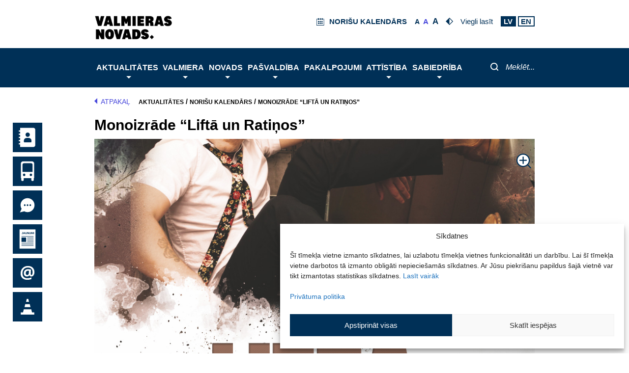

--- FILE ---
content_type: image/svg+xml
request_url: https://www.valmierasnovads.lv/content/themes/valmiera/assets/icons/sticky/at_normal.svg
body_size: 2024
content:
<svg xmlns="http://www.w3.org/2000/svg" viewBox="0 0 120 120" width="120" height="120">
	<defs>
		<clipPath clipPathUnits="userSpaceOnUse" id="cp1">
			<path d="M0 0L120 0L120 120L0 120Z" />
		</clipPath>
	</defs>
	<style>
		tspan { white-space:pre }
		.shp0 { fill: #003057 } 
		.shp1 { fill: #ffffff } 
	</style>
	<g id="Page 1" clip-path="url(#cp1)">
		<path id="Path 1" class="shp0" d="M0 120L120 120L120 0L0 0L0 120Z" />
		<path id="Path 2" fill-rule="evenodd" class="shp1" d="M88.21 56.96C88.21 60.28 87.68 63.32 86.62 66.08C85.57 68.85 84.07 71 82.13 72.54C80.2 74.09 77.95 74.86 75.39 74.86C73.69 74.86 72.18 74.45 70.85 73.63C69.53 72.81 68.59 71.74 68.04 70.4L67.48 70.4C66.35 71.78 64.98 72.87 63.37 73.67C61.76 74.46 59.96 74.86 57.98 74.86C53.9 74.86 50.69 73.63 48.34 71.18C45.99 68.73 44.81 65.38 44.81 61.14C44.81 56.33 46.34 52.42 49.39 49.43C52.44 46.43 56.49 44.93 61.54 44.93C63.4 44.93 65.56 45.11 68 45.47C70.44 45.83 72.43 46.28 73.98 46.83L73.18 63.73C73.18 66.96 74.06 68.57 75.81 68.57C77.28 68.57 78.46 67.49 79.33 65.34C80.21 63.18 80.65 60.37 80.65 56.89C80.65 53.18 79.88 49.9 78.35 47.06C76.82 44.21 74.65 42.04 71.85 40.53C69.05 39.02 65.85 38.26 62.23 38.26C57.6 38.26 53.56 39.23 50.1 41.17C46.65 43.1 44.01 45.87 42.19 49.46C40.37 53.05 39.46 57.2 39.46 61.9C39.46 68.28 41.16 73.17 44.55 76.57C47.95 79.97 52.88 81.67 59.33 81.67C61.91 81.67 64.67 81.38 67.62 80.8C70.57 80.23 73.37 79.44 76.02 78.45L76.02 85.12C71.13 87.19 65.66 88.23 59.6 88.23C50.85 88.23 44.02 85.93 39.13 81.32C34.23 76.71 31.79 70.31 31.79 62.11C31.79 56.42 33.05 51.25 35.57 46.59C38.09 41.94 41.67 38.31 46.3 35.69C50.93 33.08 56.22 31.77 62.16 31.77C67.23 31.77 71.75 32.8 75.74 34.88C79.73 36.95 82.8 39.9 84.97 43.72C87.13 47.55 88.21 51.96 88.21 56.96ZM52.83 61.28C52.83 66.14 54.81 68.57 58.77 68.57C60.82 68.57 62.4 67.84 63.49 66.37C64.58 64.91 65.25 62.52 65.48 59.2L65.93 51.57C64.87 51.34 63.54 51.22 61.95 51.22C59.07 51.22 56.83 52.12 55.23 53.92C53.63 55.71 52.83 58.17 52.83 61.28Z" />
	</g>
</svg>

--- FILE ---
content_type: image/svg+xml
request_url: https://www.valmierasnovads.lv/content/themes/valmiera/assets/icons/price_tag.svg
body_size: 792
content:
<svg xmlns="http://www.w3.org/2000/svg" viewBox="0 0 67 67" width="20" height="20">
	<defs>
		<clipPath clipPathUnits="userSpaceOnUse" id="cp1">
			<path d="M0 0L67 0L67 67L0 67Z" />
		</clipPath>
	</defs>
	<style>
		tspan { white-space:pre }
		.shp0 { fill: #ffffff } 
	</style>
	<g id="Page 1" clip-path="url(#cp1)">
		<path id="Path 1" fill-rule="evenodd" class="shp0" d="M64.36 32.52L32.08 64.79C29.14 67.74 24.36 67.74 21.42 64.79L2.21 45.58C-0.74 42.64 -0.74 37.86 2.21 34.91L34.48 2.64C36.05 1.08 38.22 0.28 40.42 0.46L61.11 2.11C63.13 2.27 64.73 3.87 64.89 5.89L66.54 26.58C66.72 28.79 65.92 30.95 64.36 32.52ZM48.35 18.65C50.15 20.46 53.08 20.46 54.89 18.65C56.69 16.85 56.69 13.92 54.89 12.11C53.08 10.31 50.15 10.31 48.35 12.11C46.54 13.92 46.54 16.85 48.35 18.65Z" />
	</g>
</svg>

--- FILE ---
content_type: image/svg+xml
request_url: https://www.valmierasnovads.lv/content/themes/valmiera/assets/icons/sticky/question_normal.svg
body_size: 1179
content:
<svg xmlns="http://www.w3.org/2000/svg" viewBox="0 0 120 120" width="120" height="120">
	<defs>
		<clipPath clipPathUnits="userSpaceOnUse" id="cp1">
			<path d="M0 0L120 0L120 120L0 120Z" />
		</clipPath>
	</defs>
	<style>
		tspan { white-space:pre }
		.shp0 { fill: #003057 } 
		.shp1 { fill: #ffffff;stroke: #ffffff;stroke-width: 4 } 
	</style>
	<g id="Page 1" clip-path="url(#cp1)">
		<path id="Path 1" class="shp0" d="M0 120L120 120L120 0L0 0L0 120Z" />
		<path id="Path 2" class="shp1" d="M46.8 82.98L32.67 86.5L38.05 74.85C35.18 70.61 33.5 65.5 33.5 60C33.5 45.36 45.36 33.5 60 33.5C74.64 33.5 86.5 45.36 86.5 60C86.5 74.64 74.64 86.5 60 86.5C55.19 86.5 50.69 85.22 46.8 82.98Z" />
		<path id="Path 3" class="shp0" d="M52.19 60C52.19 61.91 50.64 63.46 48.73 63.46C46.82 63.46 45.27 61.91 45.27 60C45.27 58.09 46.82 56.54 48.73 56.54C50.64 56.54 52.19 58.09 52.19 60ZM63.46 60C63.46 61.91 61.91 63.46 60 63.46C58.09 63.46 56.54 61.91 56.54 60C56.54 58.09 58.09 56.54 60 56.54C61.91 56.54 63.46 58.09 63.46 60ZM74.73 60C74.73 61.91 73.18 63.46 71.27 63.46C69.36 63.46 67.81 61.91 67.81 60C67.81 58.09 69.36 56.54 71.27 56.54C73.18 56.54 74.73 58.09 74.73 60Z" />
	</g>
</svg>

--- FILE ---
content_type: text/javascript
request_url: https://www.valmierasnovads.lv/content/plugins/valmiera/colorbox/js/minified/gallery.min.js?version=1.3.17
body_size: 392
content:
!function(l){changeGalleryClass();var r={rel:"cboxElement",width:"100%",height:"auto",maxWidth:"1300",maxHeight:"auto",title:function(){return l(this).find("img").attr("alt")},current:valmiera_script_vars.current,previous:valmiera_script_vars.previous,next:valmiera_script_vars.next,close:valmiera_script_vars.close,xhrError:valmiera_script_vars.xhrError,imgError:valmiera_script_vars.imgError};valmiera_script_vars.close,l("#call_gallery").length||l(".posters-list-img a").colorbox(r),l(window).on("resize",function(){l.colorbox.resize({width:window.innerWidth>parseInt(r.maxWidth)?r.maxWidth:r.width}),changeGalleryClass()})}(jQuery);function changeGalleryClass(){1370>$(this).width()?$(".gallery").removeClass("gallery-columns-3").addClass("gallery-columns-2"):$(".gallery").removeClass("gallery-columns-2").addClass("gallery-columns-3")}

--- FILE ---
content_type: image/svg+xml
request_url: https://www.valmierasnovads.lv/content/themes/valmiera/assets/icons/clock.svg
body_size: 758
content:
<svg xmlns="http://www.w3.org/2000/svg" viewBox="0 0 42 42" width="20" height="20">
	<defs>
		<clipPath clipPathUnits="userSpaceOnUse" id="cp1">
			<path d="M0 0L42 0L42 42L0 42Z" />
		</clipPath>
	</defs>
	<style>
		tspan { white-space:pre }
		.shp0 { fill: #ffffff } 
	</style>
	<g id="Page 1" clip-path="url(#cp1)">
		<path id="Path 1" fill-rule="evenodd" class="shp0" d="M42.25 20.88C42.25 32.54 32.79 42 21.13 42C9.46 42 0 32.54 0 20.88C0 9.21 9.46 -0.25 21.13 -0.25C32.79 -0.25 42.25 9.21 42.25 20.88ZM32.75 20.88C32.75 19.77 31.85 18.88 30.75 18.88L23.12 18.88L23.12 5.25C23.12 4.15 22.23 3.25 21.13 3.25C20.02 3.25 19.13 4.15 19.13 5.25L19.13 20.88C19.13 21.98 20.02 22.88 21.13 22.88L30.75 22.88C31.85 22.88 32.75 21.98 32.75 20.88Z" />
	</g>
</svg>